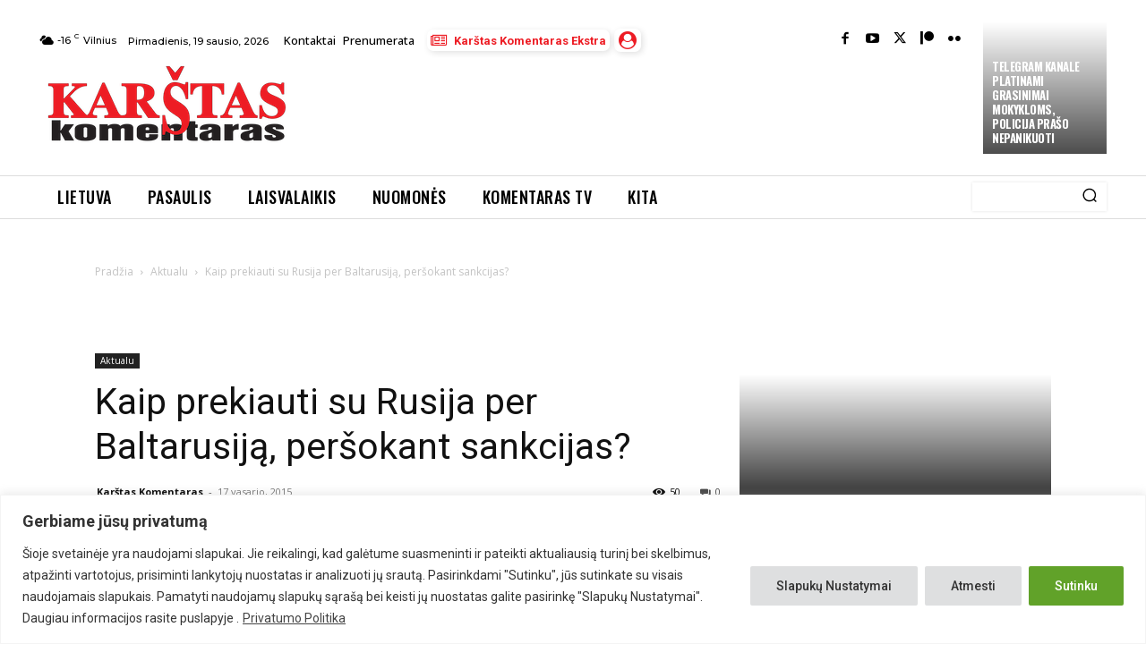

--- FILE ---
content_type: text/html; charset=utf-8
request_url: https://www.google.com/recaptcha/api2/anchor?ar=1&k=6Lfq-NMoAAAAAAIbTmMxd7_YRCsDFzYh-4BznHt_&co=aHR0cHM6Ly93d3cua29tZW50YXJhcy5sdDo0NDM.&hl=en&v=PoyoqOPhxBO7pBk68S4YbpHZ&size=invisible&anchor-ms=20000&execute-ms=30000&cb=25508r5cs0qi
body_size: 49072
content:
<!DOCTYPE HTML><html dir="ltr" lang="en"><head><meta http-equiv="Content-Type" content="text/html; charset=UTF-8">
<meta http-equiv="X-UA-Compatible" content="IE=edge">
<title>reCAPTCHA</title>
<style type="text/css">
/* cyrillic-ext */
@font-face {
  font-family: 'Roboto';
  font-style: normal;
  font-weight: 400;
  font-stretch: 100%;
  src: url(//fonts.gstatic.com/s/roboto/v48/KFO7CnqEu92Fr1ME7kSn66aGLdTylUAMa3GUBHMdazTgWw.woff2) format('woff2');
  unicode-range: U+0460-052F, U+1C80-1C8A, U+20B4, U+2DE0-2DFF, U+A640-A69F, U+FE2E-FE2F;
}
/* cyrillic */
@font-face {
  font-family: 'Roboto';
  font-style: normal;
  font-weight: 400;
  font-stretch: 100%;
  src: url(//fonts.gstatic.com/s/roboto/v48/KFO7CnqEu92Fr1ME7kSn66aGLdTylUAMa3iUBHMdazTgWw.woff2) format('woff2');
  unicode-range: U+0301, U+0400-045F, U+0490-0491, U+04B0-04B1, U+2116;
}
/* greek-ext */
@font-face {
  font-family: 'Roboto';
  font-style: normal;
  font-weight: 400;
  font-stretch: 100%;
  src: url(//fonts.gstatic.com/s/roboto/v48/KFO7CnqEu92Fr1ME7kSn66aGLdTylUAMa3CUBHMdazTgWw.woff2) format('woff2');
  unicode-range: U+1F00-1FFF;
}
/* greek */
@font-face {
  font-family: 'Roboto';
  font-style: normal;
  font-weight: 400;
  font-stretch: 100%;
  src: url(//fonts.gstatic.com/s/roboto/v48/KFO7CnqEu92Fr1ME7kSn66aGLdTylUAMa3-UBHMdazTgWw.woff2) format('woff2');
  unicode-range: U+0370-0377, U+037A-037F, U+0384-038A, U+038C, U+038E-03A1, U+03A3-03FF;
}
/* math */
@font-face {
  font-family: 'Roboto';
  font-style: normal;
  font-weight: 400;
  font-stretch: 100%;
  src: url(//fonts.gstatic.com/s/roboto/v48/KFO7CnqEu92Fr1ME7kSn66aGLdTylUAMawCUBHMdazTgWw.woff2) format('woff2');
  unicode-range: U+0302-0303, U+0305, U+0307-0308, U+0310, U+0312, U+0315, U+031A, U+0326-0327, U+032C, U+032F-0330, U+0332-0333, U+0338, U+033A, U+0346, U+034D, U+0391-03A1, U+03A3-03A9, U+03B1-03C9, U+03D1, U+03D5-03D6, U+03F0-03F1, U+03F4-03F5, U+2016-2017, U+2034-2038, U+203C, U+2040, U+2043, U+2047, U+2050, U+2057, U+205F, U+2070-2071, U+2074-208E, U+2090-209C, U+20D0-20DC, U+20E1, U+20E5-20EF, U+2100-2112, U+2114-2115, U+2117-2121, U+2123-214F, U+2190, U+2192, U+2194-21AE, U+21B0-21E5, U+21F1-21F2, U+21F4-2211, U+2213-2214, U+2216-22FF, U+2308-230B, U+2310, U+2319, U+231C-2321, U+2336-237A, U+237C, U+2395, U+239B-23B7, U+23D0, U+23DC-23E1, U+2474-2475, U+25AF, U+25B3, U+25B7, U+25BD, U+25C1, U+25CA, U+25CC, U+25FB, U+266D-266F, U+27C0-27FF, U+2900-2AFF, U+2B0E-2B11, U+2B30-2B4C, U+2BFE, U+3030, U+FF5B, U+FF5D, U+1D400-1D7FF, U+1EE00-1EEFF;
}
/* symbols */
@font-face {
  font-family: 'Roboto';
  font-style: normal;
  font-weight: 400;
  font-stretch: 100%;
  src: url(//fonts.gstatic.com/s/roboto/v48/KFO7CnqEu92Fr1ME7kSn66aGLdTylUAMaxKUBHMdazTgWw.woff2) format('woff2');
  unicode-range: U+0001-000C, U+000E-001F, U+007F-009F, U+20DD-20E0, U+20E2-20E4, U+2150-218F, U+2190, U+2192, U+2194-2199, U+21AF, U+21E6-21F0, U+21F3, U+2218-2219, U+2299, U+22C4-22C6, U+2300-243F, U+2440-244A, U+2460-24FF, U+25A0-27BF, U+2800-28FF, U+2921-2922, U+2981, U+29BF, U+29EB, U+2B00-2BFF, U+4DC0-4DFF, U+FFF9-FFFB, U+10140-1018E, U+10190-1019C, U+101A0, U+101D0-101FD, U+102E0-102FB, U+10E60-10E7E, U+1D2C0-1D2D3, U+1D2E0-1D37F, U+1F000-1F0FF, U+1F100-1F1AD, U+1F1E6-1F1FF, U+1F30D-1F30F, U+1F315, U+1F31C, U+1F31E, U+1F320-1F32C, U+1F336, U+1F378, U+1F37D, U+1F382, U+1F393-1F39F, U+1F3A7-1F3A8, U+1F3AC-1F3AF, U+1F3C2, U+1F3C4-1F3C6, U+1F3CA-1F3CE, U+1F3D4-1F3E0, U+1F3ED, U+1F3F1-1F3F3, U+1F3F5-1F3F7, U+1F408, U+1F415, U+1F41F, U+1F426, U+1F43F, U+1F441-1F442, U+1F444, U+1F446-1F449, U+1F44C-1F44E, U+1F453, U+1F46A, U+1F47D, U+1F4A3, U+1F4B0, U+1F4B3, U+1F4B9, U+1F4BB, U+1F4BF, U+1F4C8-1F4CB, U+1F4D6, U+1F4DA, U+1F4DF, U+1F4E3-1F4E6, U+1F4EA-1F4ED, U+1F4F7, U+1F4F9-1F4FB, U+1F4FD-1F4FE, U+1F503, U+1F507-1F50B, U+1F50D, U+1F512-1F513, U+1F53E-1F54A, U+1F54F-1F5FA, U+1F610, U+1F650-1F67F, U+1F687, U+1F68D, U+1F691, U+1F694, U+1F698, U+1F6AD, U+1F6B2, U+1F6B9-1F6BA, U+1F6BC, U+1F6C6-1F6CF, U+1F6D3-1F6D7, U+1F6E0-1F6EA, U+1F6F0-1F6F3, U+1F6F7-1F6FC, U+1F700-1F7FF, U+1F800-1F80B, U+1F810-1F847, U+1F850-1F859, U+1F860-1F887, U+1F890-1F8AD, U+1F8B0-1F8BB, U+1F8C0-1F8C1, U+1F900-1F90B, U+1F93B, U+1F946, U+1F984, U+1F996, U+1F9E9, U+1FA00-1FA6F, U+1FA70-1FA7C, U+1FA80-1FA89, U+1FA8F-1FAC6, U+1FACE-1FADC, U+1FADF-1FAE9, U+1FAF0-1FAF8, U+1FB00-1FBFF;
}
/* vietnamese */
@font-face {
  font-family: 'Roboto';
  font-style: normal;
  font-weight: 400;
  font-stretch: 100%;
  src: url(//fonts.gstatic.com/s/roboto/v48/KFO7CnqEu92Fr1ME7kSn66aGLdTylUAMa3OUBHMdazTgWw.woff2) format('woff2');
  unicode-range: U+0102-0103, U+0110-0111, U+0128-0129, U+0168-0169, U+01A0-01A1, U+01AF-01B0, U+0300-0301, U+0303-0304, U+0308-0309, U+0323, U+0329, U+1EA0-1EF9, U+20AB;
}
/* latin-ext */
@font-face {
  font-family: 'Roboto';
  font-style: normal;
  font-weight: 400;
  font-stretch: 100%;
  src: url(//fonts.gstatic.com/s/roboto/v48/KFO7CnqEu92Fr1ME7kSn66aGLdTylUAMa3KUBHMdazTgWw.woff2) format('woff2');
  unicode-range: U+0100-02BA, U+02BD-02C5, U+02C7-02CC, U+02CE-02D7, U+02DD-02FF, U+0304, U+0308, U+0329, U+1D00-1DBF, U+1E00-1E9F, U+1EF2-1EFF, U+2020, U+20A0-20AB, U+20AD-20C0, U+2113, U+2C60-2C7F, U+A720-A7FF;
}
/* latin */
@font-face {
  font-family: 'Roboto';
  font-style: normal;
  font-weight: 400;
  font-stretch: 100%;
  src: url(//fonts.gstatic.com/s/roboto/v48/KFO7CnqEu92Fr1ME7kSn66aGLdTylUAMa3yUBHMdazQ.woff2) format('woff2');
  unicode-range: U+0000-00FF, U+0131, U+0152-0153, U+02BB-02BC, U+02C6, U+02DA, U+02DC, U+0304, U+0308, U+0329, U+2000-206F, U+20AC, U+2122, U+2191, U+2193, U+2212, U+2215, U+FEFF, U+FFFD;
}
/* cyrillic-ext */
@font-face {
  font-family: 'Roboto';
  font-style: normal;
  font-weight: 500;
  font-stretch: 100%;
  src: url(//fonts.gstatic.com/s/roboto/v48/KFO7CnqEu92Fr1ME7kSn66aGLdTylUAMa3GUBHMdazTgWw.woff2) format('woff2');
  unicode-range: U+0460-052F, U+1C80-1C8A, U+20B4, U+2DE0-2DFF, U+A640-A69F, U+FE2E-FE2F;
}
/* cyrillic */
@font-face {
  font-family: 'Roboto';
  font-style: normal;
  font-weight: 500;
  font-stretch: 100%;
  src: url(//fonts.gstatic.com/s/roboto/v48/KFO7CnqEu92Fr1ME7kSn66aGLdTylUAMa3iUBHMdazTgWw.woff2) format('woff2');
  unicode-range: U+0301, U+0400-045F, U+0490-0491, U+04B0-04B1, U+2116;
}
/* greek-ext */
@font-face {
  font-family: 'Roboto';
  font-style: normal;
  font-weight: 500;
  font-stretch: 100%;
  src: url(//fonts.gstatic.com/s/roboto/v48/KFO7CnqEu92Fr1ME7kSn66aGLdTylUAMa3CUBHMdazTgWw.woff2) format('woff2');
  unicode-range: U+1F00-1FFF;
}
/* greek */
@font-face {
  font-family: 'Roboto';
  font-style: normal;
  font-weight: 500;
  font-stretch: 100%;
  src: url(//fonts.gstatic.com/s/roboto/v48/KFO7CnqEu92Fr1ME7kSn66aGLdTylUAMa3-UBHMdazTgWw.woff2) format('woff2');
  unicode-range: U+0370-0377, U+037A-037F, U+0384-038A, U+038C, U+038E-03A1, U+03A3-03FF;
}
/* math */
@font-face {
  font-family: 'Roboto';
  font-style: normal;
  font-weight: 500;
  font-stretch: 100%;
  src: url(//fonts.gstatic.com/s/roboto/v48/KFO7CnqEu92Fr1ME7kSn66aGLdTylUAMawCUBHMdazTgWw.woff2) format('woff2');
  unicode-range: U+0302-0303, U+0305, U+0307-0308, U+0310, U+0312, U+0315, U+031A, U+0326-0327, U+032C, U+032F-0330, U+0332-0333, U+0338, U+033A, U+0346, U+034D, U+0391-03A1, U+03A3-03A9, U+03B1-03C9, U+03D1, U+03D5-03D6, U+03F0-03F1, U+03F4-03F5, U+2016-2017, U+2034-2038, U+203C, U+2040, U+2043, U+2047, U+2050, U+2057, U+205F, U+2070-2071, U+2074-208E, U+2090-209C, U+20D0-20DC, U+20E1, U+20E5-20EF, U+2100-2112, U+2114-2115, U+2117-2121, U+2123-214F, U+2190, U+2192, U+2194-21AE, U+21B0-21E5, U+21F1-21F2, U+21F4-2211, U+2213-2214, U+2216-22FF, U+2308-230B, U+2310, U+2319, U+231C-2321, U+2336-237A, U+237C, U+2395, U+239B-23B7, U+23D0, U+23DC-23E1, U+2474-2475, U+25AF, U+25B3, U+25B7, U+25BD, U+25C1, U+25CA, U+25CC, U+25FB, U+266D-266F, U+27C0-27FF, U+2900-2AFF, U+2B0E-2B11, U+2B30-2B4C, U+2BFE, U+3030, U+FF5B, U+FF5D, U+1D400-1D7FF, U+1EE00-1EEFF;
}
/* symbols */
@font-face {
  font-family: 'Roboto';
  font-style: normal;
  font-weight: 500;
  font-stretch: 100%;
  src: url(//fonts.gstatic.com/s/roboto/v48/KFO7CnqEu92Fr1ME7kSn66aGLdTylUAMaxKUBHMdazTgWw.woff2) format('woff2');
  unicode-range: U+0001-000C, U+000E-001F, U+007F-009F, U+20DD-20E0, U+20E2-20E4, U+2150-218F, U+2190, U+2192, U+2194-2199, U+21AF, U+21E6-21F0, U+21F3, U+2218-2219, U+2299, U+22C4-22C6, U+2300-243F, U+2440-244A, U+2460-24FF, U+25A0-27BF, U+2800-28FF, U+2921-2922, U+2981, U+29BF, U+29EB, U+2B00-2BFF, U+4DC0-4DFF, U+FFF9-FFFB, U+10140-1018E, U+10190-1019C, U+101A0, U+101D0-101FD, U+102E0-102FB, U+10E60-10E7E, U+1D2C0-1D2D3, U+1D2E0-1D37F, U+1F000-1F0FF, U+1F100-1F1AD, U+1F1E6-1F1FF, U+1F30D-1F30F, U+1F315, U+1F31C, U+1F31E, U+1F320-1F32C, U+1F336, U+1F378, U+1F37D, U+1F382, U+1F393-1F39F, U+1F3A7-1F3A8, U+1F3AC-1F3AF, U+1F3C2, U+1F3C4-1F3C6, U+1F3CA-1F3CE, U+1F3D4-1F3E0, U+1F3ED, U+1F3F1-1F3F3, U+1F3F5-1F3F7, U+1F408, U+1F415, U+1F41F, U+1F426, U+1F43F, U+1F441-1F442, U+1F444, U+1F446-1F449, U+1F44C-1F44E, U+1F453, U+1F46A, U+1F47D, U+1F4A3, U+1F4B0, U+1F4B3, U+1F4B9, U+1F4BB, U+1F4BF, U+1F4C8-1F4CB, U+1F4D6, U+1F4DA, U+1F4DF, U+1F4E3-1F4E6, U+1F4EA-1F4ED, U+1F4F7, U+1F4F9-1F4FB, U+1F4FD-1F4FE, U+1F503, U+1F507-1F50B, U+1F50D, U+1F512-1F513, U+1F53E-1F54A, U+1F54F-1F5FA, U+1F610, U+1F650-1F67F, U+1F687, U+1F68D, U+1F691, U+1F694, U+1F698, U+1F6AD, U+1F6B2, U+1F6B9-1F6BA, U+1F6BC, U+1F6C6-1F6CF, U+1F6D3-1F6D7, U+1F6E0-1F6EA, U+1F6F0-1F6F3, U+1F6F7-1F6FC, U+1F700-1F7FF, U+1F800-1F80B, U+1F810-1F847, U+1F850-1F859, U+1F860-1F887, U+1F890-1F8AD, U+1F8B0-1F8BB, U+1F8C0-1F8C1, U+1F900-1F90B, U+1F93B, U+1F946, U+1F984, U+1F996, U+1F9E9, U+1FA00-1FA6F, U+1FA70-1FA7C, U+1FA80-1FA89, U+1FA8F-1FAC6, U+1FACE-1FADC, U+1FADF-1FAE9, U+1FAF0-1FAF8, U+1FB00-1FBFF;
}
/* vietnamese */
@font-face {
  font-family: 'Roboto';
  font-style: normal;
  font-weight: 500;
  font-stretch: 100%;
  src: url(//fonts.gstatic.com/s/roboto/v48/KFO7CnqEu92Fr1ME7kSn66aGLdTylUAMa3OUBHMdazTgWw.woff2) format('woff2');
  unicode-range: U+0102-0103, U+0110-0111, U+0128-0129, U+0168-0169, U+01A0-01A1, U+01AF-01B0, U+0300-0301, U+0303-0304, U+0308-0309, U+0323, U+0329, U+1EA0-1EF9, U+20AB;
}
/* latin-ext */
@font-face {
  font-family: 'Roboto';
  font-style: normal;
  font-weight: 500;
  font-stretch: 100%;
  src: url(//fonts.gstatic.com/s/roboto/v48/KFO7CnqEu92Fr1ME7kSn66aGLdTylUAMa3KUBHMdazTgWw.woff2) format('woff2');
  unicode-range: U+0100-02BA, U+02BD-02C5, U+02C7-02CC, U+02CE-02D7, U+02DD-02FF, U+0304, U+0308, U+0329, U+1D00-1DBF, U+1E00-1E9F, U+1EF2-1EFF, U+2020, U+20A0-20AB, U+20AD-20C0, U+2113, U+2C60-2C7F, U+A720-A7FF;
}
/* latin */
@font-face {
  font-family: 'Roboto';
  font-style: normal;
  font-weight: 500;
  font-stretch: 100%;
  src: url(//fonts.gstatic.com/s/roboto/v48/KFO7CnqEu92Fr1ME7kSn66aGLdTylUAMa3yUBHMdazQ.woff2) format('woff2');
  unicode-range: U+0000-00FF, U+0131, U+0152-0153, U+02BB-02BC, U+02C6, U+02DA, U+02DC, U+0304, U+0308, U+0329, U+2000-206F, U+20AC, U+2122, U+2191, U+2193, U+2212, U+2215, U+FEFF, U+FFFD;
}
/* cyrillic-ext */
@font-face {
  font-family: 'Roboto';
  font-style: normal;
  font-weight: 900;
  font-stretch: 100%;
  src: url(//fonts.gstatic.com/s/roboto/v48/KFO7CnqEu92Fr1ME7kSn66aGLdTylUAMa3GUBHMdazTgWw.woff2) format('woff2');
  unicode-range: U+0460-052F, U+1C80-1C8A, U+20B4, U+2DE0-2DFF, U+A640-A69F, U+FE2E-FE2F;
}
/* cyrillic */
@font-face {
  font-family: 'Roboto';
  font-style: normal;
  font-weight: 900;
  font-stretch: 100%;
  src: url(//fonts.gstatic.com/s/roboto/v48/KFO7CnqEu92Fr1ME7kSn66aGLdTylUAMa3iUBHMdazTgWw.woff2) format('woff2');
  unicode-range: U+0301, U+0400-045F, U+0490-0491, U+04B0-04B1, U+2116;
}
/* greek-ext */
@font-face {
  font-family: 'Roboto';
  font-style: normal;
  font-weight: 900;
  font-stretch: 100%;
  src: url(//fonts.gstatic.com/s/roboto/v48/KFO7CnqEu92Fr1ME7kSn66aGLdTylUAMa3CUBHMdazTgWw.woff2) format('woff2');
  unicode-range: U+1F00-1FFF;
}
/* greek */
@font-face {
  font-family: 'Roboto';
  font-style: normal;
  font-weight: 900;
  font-stretch: 100%;
  src: url(//fonts.gstatic.com/s/roboto/v48/KFO7CnqEu92Fr1ME7kSn66aGLdTylUAMa3-UBHMdazTgWw.woff2) format('woff2');
  unicode-range: U+0370-0377, U+037A-037F, U+0384-038A, U+038C, U+038E-03A1, U+03A3-03FF;
}
/* math */
@font-face {
  font-family: 'Roboto';
  font-style: normal;
  font-weight: 900;
  font-stretch: 100%;
  src: url(//fonts.gstatic.com/s/roboto/v48/KFO7CnqEu92Fr1ME7kSn66aGLdTylUAMawCUBHMdazTgWw.woff2) format('woff2');
  unicode-range: U+0302-0303, U+0305, U+0307-0308, U+0310, U+0312, U+0315, U+031A, U+0326-0327, U+032C, U+032F-0330, U+0332-0333, U+0338, U+033A, U+0346, U+034D, U+0391-03A1, U+03A3-03A9, U+03B1-03C9, U+03D1, U+03D5-03D6, U+03F0-03F1, U+03F4-03F5, U+2016-2017, U+2034-2038, U+203C, U+2040, U+2043, U+2047, U+2050, U+2057, U+205F, U+2070-2071, U+2074-208E, U+2090-209C, U+20D0-20DC, U+20E1, U+20E5-20EF, U+2100-2112, U+2114-2115, U+2117-2121, U+2123-214F, U+2190, U+2192, U+2194-21AE, U+21B0-21E5, U+21F1-21F2, U+21F4-2211, U+2213-2214, U+2216-22FF, U+2308-230B, U+2310, U+2319, U+231C-2321, U+2336-237A, U+237C, U+2395, U+239B-23B7, U+23D0, U+23DC-23E1, U+2474-2475, U+25AF, U+25B3, U+25B7, U+25BD, U+25C1, U+25CA, U+25CC, U+25FB, U+266D-266F, U+27C0-27FF, U+2900-2AFF, U+2B0E-2B11, U+2B30-2B4C, U+2BFE, U+3030, U+FF5B, U+FF5D, U+1D400-1D7FF, U+1EE00-1EEFF;
}
/* symbols */
@font-face {
  font-family: 'Roboto';
  font-style: normal;
  font-weight: 900;
  font-stretch: 100%;
  src: url(//fonts.gstatic.com/s/roboto/v48/KFO7CnqEu92Fr1ME7kSn66aGLdTylUAMaxKUBHMdazTgWw.woff2) format('woff2');
  unicode-range: U+0001-000C, U+000E-001F, U+007F-009F, U+20DD-20E0, U+20E2-20E4, U+2150-218F, U+2190, U+2192, U+2194-2199, U+21AF, U+21E6-21F0, U+21F3, U+2218-2219, U+2299, U+22C4-22C6, U+2300-243F, U+2440-244A, U+2460-24FF, U+25A0-27BF, U+2800-28FF, U+2921-2922, U+2981, U+29BF, U+29EB, U+2B00-2BFF, U+4DC0-4DFF, U+FFF9-FFFB, U+10140-1018E, U+10190-1019C, U+101A0, U+101D0-101FD, U+102E0-102FB, U+10E60-10E7E, U+1D2C0-1D2D3, U+1D2E0-1D37F, U+1F000-1F0FF, U+1F100-1F1AD, U+1F1E6-1F1FF, U+1F30D-1F30F, U+1F315, U+1F31C, U+1F31E, U+1F320-1F32C, U+1F336, U+1F378, U+1F37D, U+1F382, U+1F393-1F39F, U+1F3A7-1F3A8, U+1F3AC-1F3AF, U+1F3C2, U+1F3C4-1F3C6, U+1F3CA-1F3CE, U+1F3D4-1F3E0, U+1F3ED, U+1F3F1-1F3F3, U+1F3F5-1F3F7, U+1F408, U+1F415, U+1F41F, U+1F426, U+1F43F, U+1F441-1F442, U+1F444, U+1F446-1F449, U+1F44C-1F44E, U+1F453, U+1F46A, U+1F47D, U+1F4A3, U+1F4B0, U+1F4B3, U+1F4B9, U+1F4BB, U+1F4BF, U+1F4C8-1F4CB, U+1F4D6, U+1F4DA, U+1F4DF, U+1F4E3-1F4E6, U+1F4EA-1F4ED, U+1F4F7, U+1F4F9-1F4FB, U+1F4FD-1F4FE, U+1F503, U+1F507-1F50B, U+1F50D, U+1F512-1F513, U+1F53E-1F54A, U+1F54F-1F5FA, U+1F610, U+1F650-1F67F, U+1F687, U+1F68D, U+1F691, U+1F694, U+1F698, U+1F6AD, U+1F6B2, U+1F6B9-1F6BA, U+1F6BC, U+1F6C6-1F6CF, U+1F6D3-1F6D7, U+1F6E0-1F6EA, U+1F6F0-1F6F3, U+1F6F7-1F6FC, U+1F700-1F7FF, U+1F800-1F80B, U+1F810-1F847, U+1F850-1F859, U+1F860-1F887, U+1F890-1F8AD, U+1F8B0-1F8BB, U+1F8C0-1F8C1, U+1F900-1F90B, U+1F93B, U+1F946, U+1F984, U+1F996, U+1F9E9, U+1FA00-1FA6F, U+1FA70-1FA7C, U+1FA80-1FA89, U+1FA8F-1FAC6, U+1FACE-1FADC, U+1FADF-1FAE9, U+1FAF0-1FAF8, U+1FB00-1FBFF;
}
/* vietnamese */
@font-face {
  font-family: 'Roboto';
  font-style: normal;
  font-weight: 900;
  font-stretch: 100%;
  src: url(//fonts.gstatic.com/s/roboto/v48/KFO7CnqEu92Fr1ME7kSn66aGLdTylUAMa3OUBHMdazTgWw.woff2) format('woff2');
  unicode-range: U+0102-0103, U+0110-0111, U+0128-0129, U+0168-0169, U+01A0-01A1, U+01AF-01B0, U+0300-0301, U+0303-0304, U+0308-0309, U+0323, U+0329, U+1EA0-1EF9, U+20AB;
}
/* latin-ext */
@font-face {
  font-family: 'Roboto';
  font-style: normal;
  font-weight: 900;
  font-stretch: 100%;
  src: url(//fonts.gstatic.com/s/roboto/v48/KFO7CnqEu92Fr1ME7kSn66aGLdTylUAMa3KUBHMdazTgWw.woff2) format('woff2');
  unicode-range: U+0100-02BA, U+02BD-02C5, U+02C7-02CC, U+02CE-02D7, U+02DD-02FF, U+0304, U+0308, U+0329, U+1D00-1DBF, U+1E00-1E9F, U+1EF2-1EFF, U+2020, U+20A0-20AB, U+20AD-20C0, U+2113, U+2C60-2C7F, U+A720-A7FF;
}
/* latin */
@font-face {
  font-family: 'Roboto';
  font-style: normal;
  font-weight: 900;
  font-stretch: 100%;
  src: url(//fonts.gstatic.com/s/roboto/v48/KFO7CnqEu92Fr1ME7kSn66aGLdTylUAMa3yUBHMdazQ.woff2) format('woff2');
  unicode-range: U+0000-00FF, U+0131, U+0152-0153, U+02BB-02BC, U+02C6, U+02DA, U+02DC, U+0304, U+0308, U+0329, U+2000-206F, U+20AC, U+2122, U+2191, U+2193, U+2212, U+2215, U+FEFF, U+FFFD;
}

</style>
<link rel="stylesheet" type="text/css" href="https://www.gstatic.com/recaptcha/releases/PoyoqOPhxBO7pBk68S4YbpHZ/styles__ltr.css">
<script nonce="XAF_fMUhlUsRrR7GJvge1A" type="text/javascript">window['__recaptcha_api'] = 'https://www.google.com/recaptcha/api2/';</script>
<script type="text/javascript" src="https://www.gstatic.com/recaptcha/releases/PoyoqOPhxBO7pBk68S4YbpHZ/recaptcha__en.js" nonce="XAF_fMUhlUsRrR7GJvge1A">
      
    </script></head>
<body><div id="rc-anchor-alert" class="rc-anchor-alert"></div>
<input type="hidden" id="recaptcha-token" value="[base64]">
<script type="text/javascript" nonce="XAF_fMUhlUsRrR7GJvge1A">
      recaptcha.anchor.Main.init("[\x22ainput\x22,[\x22bgdata\x22,\x22\x22,\[base64]/[base64]/[base64]/[base64]/[base64]/[base64]/[base64]/[base64]/[base64]/[base64]\\u003d\x22,\[base64]\\u003d\x22,\x22woDCgcKCQmtpw6LCik9uwrsDO8OzTRk0aBYqYMK+w5vDlcOEwq7CisOqw4JbwoRSegvDpMKTTXHCjz5+wr97fcKPwrbCj8KLw7jDpMOsw4AgwoUfw7nDjcKhN8KswqDDn0xqRlTCnsOOw65Iw4k2wq4kwq/CuBooXhR7AFxDSMOsEcOIbMKdwpvCv8KpU8OCw5hzwrFnw70+JhvCuigOTwvCrBLCrcKDw4PCiG1Hb8Opw7nCm8KvVcO3w6XCh094w7DCuX4Zw4xEP8K5BU7Cl2VGZ8OCPsKZP8Kaw60/wr8hbsOsw53CssOORmHDlsKNw5bCp8KCw6dXwo0NSV03wo/DuGg4NsKlVcKxTMOtw6k6XSbCmXBQAWllwpzClcK+w5Z7UMKfIRdYLDwQf8OVWggsNsOGbMOoGkU2X8K7w7/CiMOqwojCpsKxdRjDosKfwoTClzw3w6pXwrfDigXDhEDDocO2w4XChVgfU2BrwotaAgLDvnnCv0N+KXdBDsK6QsKfwpfCslk4Lx/CucK6w5jDigrDkMKHw4zChhpaw4Z7asOWBAtAcsOIfcOWw7/[base64]/DjMO/w57Di8Kfw47Ci8OnK8KYRQTCjlDDhcOVwrLCp8O1w6/CsMKXA8Oyw4M3XlpVNVDDmcOTKcOAwrlYw6YKw5XDjMKOw6cewqTDmcKVa8Ouw4Bhw6UXC8OwWzTCu3/CvVVXw6TChsKDDCvCtkEJPlLCi8KKYsOvwq1Ew6PDqMOZOiRqGcOZNnhsVsOsclbDoixXw4HCs2dPwqTCihvCghQFwrQjwpHDpcO2wq/ClBMuf8OeQcKbYTNFUgHDkA7ChMKnwrHDpD1Qw6jDk8K8C8KRKcOGe8KnwqnCj2jDvMOaw49nw7t3wpnClx/CvjM9L8Oww7fChsKywpUbaMONwrjCucOWNwvDoT/[base64]/CqMO0w6PDsT/DukEbwqhxwo7Dm8KrJMKqdMOsX8Ofwp1Pw7dFwq0cwrg3w5nDj1/DvMKPwpLDhMKbwofDgcOuw5tnJSvDpiBtw5IMH8Ogwp5Ie8OCRhx4wrcPwqxxwr3DoUfDnhTCnmjDjF0sayhLGcKfUTXCm8ODwopyNMOlHcO8w7DCo3jClMKGYcOHw6slwq4UJSUrw6Nlw7I7FMO2Z8OJElFbwoPDlMOYwqLCv8OlK8OSw5jDvsOqdsKHBGjDvTTDvj/Cn0HDmMOYwozDkMO9w7LClQduHRgFYsKww4HDtz1iwr14UxfDlhDDkcOHwoDCvTbDvlzCmcKmw5jDtsOcwpXDlgUPecOeZMKOTB7Dpg3DvkrDpMOGWwzCkgBUwoFiw5/CpcK6UF1Ewr9gw6rCg2bDi1TDpwnDh8OlRCDCom8wI0opw61Gw6rCg8O1ICF4w518R3A+aHUqHX/DgsKXwr/Du3bDhEtsHTRCw6/Di03DqUbCpMKaGkXDkMKDZgfCjsKSKhUnEi9qKnd9NmbDoTATwpN9wrBPMsOAWMKDwqzDnhEIGcObRn/Ci8O8w5DCvcObwp/CgsO8w4vDiF3DuMO8N8OAwq4Rw7nDnGvDll3CuFYIwoAWScOVNynDoMKJw5kWRMK5Ph/CuAtEwqTCtsOiUMOywrJIKcK9wqJOf8OdwrMFBcKBDsOCYSVewrrDrSTCq8OoDMKjwpPCiMO9wpovw6HDr2bCjMO+w4fDhWvDmsKFwrxMw7fDhghAwrx/BFjDusKZwqXCqhEuJsO8YsKOcRNUZVLDqsKUw6PCgcKpwr1Vwo3Dq8OlcTs6wozDrGbCiMObwpl7IcKgwrrCrcKOBQXDgcK8Z0rDnBMHwq/DjjMkw6pqwqwAw7kOw6jDrcOmN8K9w41SRi0QdcOYw7lmwo47UD1uPgLDoEPCgFdYw7vDhwRvHVUvw7Jqw7LDi8OIAMK8w7HCn8KfK8O1E8Okwrk/w5zCqWVhwq1zwp5CFsOmw67CkMOJcnPCm8Oiwr9GBMOBwrDCoMKPKcO2wo5dRxnDoWEWw7vCoTTDscO8EMO5HzVRw5rCrDoTwqNFSMKGDWHDgsKPw4YOwq/CgMKLUsOQw5EUGMKOD8OJw5Upw4BCw5fCp8OJwrcBw4HCjcK/woPDqMKsMcO1w6IlX3FnbMKfZFLCjFvClQvDp8KwX1AHwphRw54lw4jCoRdqw5DCvMKLwoktNMOywpnDkjQTw4JmdEvCpnYhw7dsLjF/dRLDuwBrN2BLw6F0w4diw5fCtsOXw7vDkmfDhhpVw6HCgXVgbjDCocOJaRITw59qYifCmMOBwqTDiUnDr8ORwoJSw7TDjsOmOsK0w4sBw6XDjMOgacKeJMKHw4/CkxzClcOKfsO3woxRw7QFYcOLw4cawr0ow67CgTjDtGLDtRVjZMKnesK7LsOQw5QnWGcidsKvUwbCnAxAOMKNwpVgPhwXw7bDgCnDu8KZb8OywoLCr1vDs8OMw7/Cvn0Nwp3CrjnDr8K9w5JpV8OXHsKJw6/Cv0BqEMKjw4lmEsOXw6F1woFFL2UrwpDDiMOwwpkPf8Ouw5vCrxJPbsOWw4sBdsKBwrdfLsOHwrXCtmjCkcOURMO3E3/DumM1w6rDshzDgngJwqJ7VBExfypwwoVQTjwrw7bDoQ5DD8KGQMK6KzheMVjDgcOlwr1rwrHDvnwQwo3CgwReMsKdacK+SlrDq3XCpMKKQsKOwr/Cu8KFB8O9W8OsPh8Sw7MswrvChztJSsO+wq4Cw5zCncKJMRjDv8OWw7NRIHTChA18woTDvGvDsMOUJcORd8OsbsOtXj/Dk2MyD8KOMcOvw6nDmHApb8OLwpRDMDrCk8Ojwo3DtcOuHml9wqTDtgzDvgFlwpUiwo5ew6rClw8xwp0ZwopOwqfCmcKwwpMeHSplY0AsXSfCiUjCq8KHwoxtw5IWAMOKwrY8GwRwwoI0w5rDpMO1wrg3ACHDqcK4NcKYdMO9w5/Dm8OsC2TCtisRa8OGZsKcwp3DuUkicA4cMcO9dsKiA8KJwqVpw7fCkMKMNA/CncKIwrZ5wpEVw7zCu20Ow6k9Xx12w7rCokcPB0AEw7PDsw0OIWfDlsOlDTbDosOrwrY6w75nVcOldBF9QMOxQAV1w5Elwp8Gw6PClsOywqIRai56wogjBsOuw4XCtFtMbB12w5IdLk7ClsKHw5h0w64Yw5LDpMK0w4hswp9lwqzCsMKGw4bCtU/CosKqdjc1H3J0woR0w6d1DMOrw5XCkQcKCE/DqMKhwpcYwqsYbcK1wrtQfHPClj5UwoA2wq3CnS/Dgyo3w4LCvmTCuTrDt8Oww5UIDys6w5JYMcKgX8KHw4DCi0TCpDLCnS3Do8OPw5fDhcOIScOjFMOBw5Juwog7NnhWbcO9H8OFwrYqeVBBM1c6V8K0FXlmeVHDhcK1wq8LwrwnVjfDjMOGcMOZMcKrw47DpcKQVgRNw6rDsSd0wpJnJ8OXUcKywq/CuWHDocOwf8O5w7JuflzDn8KCw4c8w4cKw4DDgcOeVcOrMw5rb8O+w5rCgMOMw7UXSsOZwrjCsMKLSwNce8KRwrw5wpQCNMK5w5QlwpItW8KUwp4wwq9MUMO2woMzwoDDqSLDlAXDpcOtw4dAworCjwjDkkpcZMKYw5I/wq/CgMK2w7DCg1rDkcKlwr1+ADXCvMOHwr7Cr0LDjMO2wo/DuxvCg8K/V8KhW2wlREXDiRLDrMKQccK3Z8KVSms2VnlEwpkHw7fDusOXAsOLM8Odw71FeH9Fw5BWcifDqggEYXjCkmbCusKNwrTCtsOww4t+d23Dk8KzwrLDpWMiw7owV8Kew5HDrjXCsCdAAcOUw5kbHFF3N8OMKcOGGSzDl1DDmRQEwo/[base64]/CuWXDm8KSanDCosOUw5/CkQc0woTDn8OAV8K4wqLCpRNCJFbCtsKbw6rCrsOoPylIRDAcRcKSwp7CqcKIw73CsVTDkW/DrsOGw5zCv3g5RMK+T8OgYF1zbcO+w6IewpQNdFvDlMOsajpwBMK5wpLCnzUlw5lMEjsbd1PDtkzCjcKgw67Di8KuAU3DpsKkw4nDvMKYGQVmNWvCm8OPaVnCpCM7wqZaw4p5KnDDtMOuw4hUFU9RB8K7w7h4DcK8w6pLLyxVCDPDvX8CR8ONwol/[base64]/[base64]/w5M6LsKBw4LCtzLDqcKIMcKlw5Byw5XChMOqwrjDnwFAw5AOw7rDksOIF8O5w7TCgsKabsOcaxcgw59Uwotgwr/DkAnCvMO8NChIw6nDnsKXbiEJw73CicOlw4EBwqDDgsOHw6HDnnZ/bEXClBRRwqTDhcOyBDPCtcOIFMOiN8OQwo/DrjtCwp3CmWoIHVbDjcOsbFFTbDFewolAw7hJC8KRK8KyXg09NivDncKjfjINwoEIw6V2GsO5UF8qwojDrDgTw7vCkFRhwprCicKjaj1cck8+GAY9wqzDjcOmwrRkwo7DiG7Dp8KaO8KVBljDlMKcWMKawoPDgj/Cl8ORCcKURHnCqxjDgsOuDAPCmD/CucK5b8K9bXcIf2BlDVvCosKLw50BwoFcBFJuw6nCusOJw5PDocOtwoDCv3QIesO8ZDvCg1VDw6/DgsOZasOBwpHDnyLDt8KcwpJmF8KRwqnDj8OHPnsjasKPw4TCnXkbZUhBw7rDt8K7w6s4fh/CscKcwqPDgMKJwqzCmB85w6l6w5bDvBfDrsOEW2pHCisHw41oVMKdw7EpUlzDscKYwqzDsEwdNMOxesK7w6Z5w4NxL8OMSmrDvHMIJMO1wol7w5cxH3tIwqFPZHHCr2/DksOHw5QQMMKZShrDlsO8w6HDoB3DrMOSwoXCgsOPesKiOGfCgcO8w77CqEBafkvDmzPDjT3DgcOlbwRnAsKnMMKGa2gIP2wPw5p1PBbCs2p2JEBDJsOgRiXCk8OZwpzDgCgBAcOSVHvCoBvDncKUMGldw4M1N3nDqkcww7bDsTPDg8KXezrCqcOAwpkdHsO2NsO/Ym/Chj4Owp/DoSjCoMKxwq3DkcKlP0x+wp5Uw6s6K8KdFsOvwojCrDhIw7PDsDdQw5/DmWfDuFonwrAEQ8OJbcKSwocwCkzDpW0qasK3WjXChcKdw5Ngw45hw7Rkwq7DlcKPw6vCsXTDh3t/EsKDEHxoOETDvWgIwqbCgQnDtsKSEBopw7MCJUFGw7LCjMOmBU3CkEVwbsOhNcOFKcKvacOnwqd2wqLCixo9IXXDsCvDt3XCuG9UccKMw49AS8OzGEEWwr/CtsK5NXERa8O/CMKywpDCjgPChgVrGkNnwrvCsVLDp2bDm1IqICVxwrbCvUvDl8KHw4gJw6pVZ1VMw4wXFXhSMMOIw5Ihw40yw6xbwp/DrcKbw43CtgvDsDzDjMKxalwuU33Cm8OywpjCtUDDjhtTYzDDp8OSQ8OUw4I/WMKcw5fDvcKnCMKXY8OEw7QCw4BZw59kwpPCukXCpH84acK/w71Ww7wNKn5Jwqh+wrDDhMKCw6fDnWdCXMKGw6/Cm0RhwrPDt8OXe8OQfHvCiAvDtH7DtcKpehvCp8OrasOXwp9eDAtvYQPCvcKYXBbDohgIHAZ2HX7Cl1HDvMK0RMOVHMKoRVHDsBzCiCDDinN7wr8hacOXQcOJwpzCplNQZ0/[base64]/DqEE7X8OjwqXCsAA7G07DgW0kG8OoUsO3Fj7CmcK9YcOvw4s7w4DDkDbDqwNYJVh6KnnDi8KqHVbDvcK7A8KWd1RkKsK7w45FQcKYw4NDw7/Ckj/Dn8KGT0XCth/[base64]/CjcO9w5kewqtrGQpaTMKQNsOow6zCocO/[base64]/cD4Bwr0DwqR2aBHDrTtBW8OFwpUhw67DuMKiJMOTfsOLw67CicOBGEhEw6jDq8KEwpJxw4bCg3DCj8O6w7V4wo1gw7vCssOSw5UaHRjCgAQ+wrhfw5rDs8OCwpsyHnAOwqxNw7DDnyTCn8OOw5o+woJawpZba8O9wpPClG1ww4EbFWFXw6zDtE/[base64]/wqkpw6YmwpfCv2IlwqpNw6suFCs7wq3CtEpiRsOZw5ZLw5g7w5BIZcO3wpLDn8O/[base64]/CoDzCi3XCpMKqYQoZXmoMwqHClULDv1nCpyHCjMKLw4BewqIBw4BaA2QNeTTCpQcww6kgwpsPw6fCgXbDhQzDrMOvTw50w6DCpMOqw4zCqD7Cn8KWfMOzw5tLwp0DQzZwW8K9w63Dn8Kuwr3ChMKzIcOeYA/CpCVYwqLCh8OnNMKtwrRzwolDYcOCw5N/FFrDp8Ohwo1fZsKxKhTCisO5bCQoVXggQWXCmUJ8MWPDhsKeF1UrY8OFXMKVw7/ComfDr8OOw7Efw6XClQ7Cu8KSJHbCq8OiXsKLXiDDmTvDgGVEwoF0w7Zfwo7CrUrDucKKe0LCm8OHH3XDoQXDj2k/w5XDniMQwpkJw4XDg1gOwr4CbsKnJsKtwoTClhVcw6TCusOpVcOUwrxPw5UWwobCoiUBG3HCoWnCvMKPw7zCjBjDiCUtZSwFEcKgwoVywoXCocKRwprDpkvCi00OwphCf8OhwovDu8KFwprCnj43wph6CsKjwrHClMOBRiMdw5oNd8OqdMKew6EWSD/[base64]/ChWnDjcOcbwZhXcKXwobCnMO8wrDDmcKnATI6XF3Dki3CssOgWy4DIMK2ecOXwoHDocO2bcODwrQJZcKDw71WG8OTw4nDmgd/[base64]/DpTvCkMO3N8K7w6Y+LcOXwoN4RUfDlsOGwobChEDCmcKYKcKRw5HDr13CusKywrs3wpbDkCAnHgsPVsOHwqoCw5DCs8K/[base64]/Cr3nDtEnDqVAyAMKnW3QuIMOrw73CtsKFaEfCoQnDkyvCrcKew5hZwpMwU8OQw7DCtsO/w489wqZLW8OPbGwiwqkwcB7CnsO0FsOYwoTCsj84QQ3DklfCtMKfw7/[base64]/w7zClyjDj2EeL8K3wq1IFsKnAsO7MMKGwrciw7bCmzjChMOrOWQ9LSvDoxTDryM3wqxETMK2AkN6cMKvwrjCinkCwq9rwr3ClSxOw6LCrlg+VCbCtsOGwqkBW8OZw6DChMO2wrdVM2TDpnsjBksDIcOWK21UcwvCs8KFbhF4RnxCw4LDp8Ofw57CpsOpUHsYBsKsw4g/wrwTw4TDvcKaFS7DoRFIVcOvZB7CtMObK0PDpsKOO8Oow5APwr7DmBjCgUjCuwfDkXTCv3TDlMKKHCcRw7VYw6YrDMK4T8ORITNNZ07ChRrCkjLDkm3Cv2PDtsKzwrdpwpXCmMKuDAvDrhvClcK+H3fCt0DDi8Ouw69CGMOCQ3F9woDCvW/Ci0rDuMKYWMO5w7TDuD8dWEXCswXDvlLDkwc1fDXCu8OowrgRw5HDqcK6fArCp2FeMGLDscKRwp3DiF/DvcOYPVfDjMOCGlNBw5ESw5fDvMKQXxzCk8OycTMLQsOgEQPDm1/DhsKuFVvCmhgYKsKTwozCqMK7TMOMw63CqCBqwrlIwplWDAPCqsOCL8Knwp9UO1RObDIgAMKzAQ5veQ3DmmBwMhJXworCkjPCosKOw5DDgMOkwoAGLhfCsMKHwps9QzPDssO/UxdSwqQaYmhnLMOyw5rDn8KIw5low5kyX2bCtmdUFMKuw4Z2QMO9w5EwwqAsbsK9wogDIgR+w51EZsKvw6R1worCqsKkJ1TCrMKibwkBw48fw41AWy3CncKREmDDrQo4GDw9JxNLwpVsbmfDvinCqMOyBiRmV8KRFsKcw6Z/Vi3DpknChkQvw7MDRlDDj8O1wqHCugHDjsOaZcO4wrcjCRhaNA7Ciy5dwqXDhsOiBCTDpcKBGSJDEMO9w5fDkcKkw5bCph7CsMOzNF3CqMK8w4Aawo/DmwnDmsOiEsOpw4YUDkM8wpHCsDhKVR/Dth4VdBsdw54LwrHDhMOCw6UTTCI9Kz9+wpHDmWPCj0koccKzNyzDi8OVSRfDuDPDr8KWSBJSJsKdw6TCnBkTw7LCtMKObcOGw6PDqMOpw7lYwqXDt8KGW2/[base64]/CoifDn8KfNsK9M0DCtX/Dn8Oaw6HDtD5OVsO+wrxZAyhDU0XCnG4fTcOmw5Jiw4UWQ3fCjGDCmk07wpFQw7TDmMOUw5/[base64]/CrsOFNsOiwpTCv8KFD8Ovf8KXw6lTw7VKwpDDnjDCgAM1wqLCshUYwr3Cjw3CnsObN8O7OW5+FcK5fzkqw5zCnsOMw4hOGsKvWWvCoj7DkTLChsKSFRdwKcO8w4vDkzLCv8O7wo/[base64]/[base64]/Dt8KuZR9NwqjCrWoGwrnCgC1ubB3DnsOgwoIywrXCg8OMwpskw5E/LcOXwpzCvl/CgcOawobDscOswoNpw6YgPGbDuzllwoxgw6wpKRrCnmofHsOsDj4xVwPDucKJwrnCnF3CkcORw5t4BMKzPsKMwpILw5XDqsKba8KVw4cZw5Bcw7RsdnfCvz4ZwrUgw7Nsw63DqMK2csK/wr3DiWl+w74qH8OnUnTDhgsXwrtuBG8wwojCmlVfA8KULMKMIMO0McKtN1jCoFLCn8KcHcKveRDChW/[base64]/CsxY7wqx6wqlCT045EsO7wqrCp8K3wpp9w7rCtcKhKDvDosOCwpVcwr/CtUTCr8O6NS7CtsKKw6R7w5gfwqLCvMKqwqEEw6zCtlvDkMONwpZjEDXCrsKXT3DDgBobbV7CqsOWE8K9WMONw7hkQMK2w6VuSUthICHCkR91QjgAwqABFnpMcCInTWwBwoNvw5NLwqNtwr/[base64]/DmMO2JMOCejDDrETChcK5w4TCpiJVw6clwrl8w5HDuSHChMKUAjYGw7QUw6bDs8K+wq/[base64]/DkMKQw6zCgnPDsQIRAsOgVcOkTcOqw5PCjsOyaTfDgDAJBWvCoMOOOcORfEUNVsKsAkrDn8KDDsO6wqvCiMOgG8Kuw63Dn0jDpwTClU/CgMO9w5HDrsKTHXE+LihpAQvDh8OZw7/Cq8OXwr7Dn8OxHcK8KRAxCH8Vw48CccOldz7DkMKewoctw47CtlkTwqnCkcKqwrHCrB3DjMOvw6nDo8Kuwplowoc/L8KFwpPCi8KLA8OkbcOsw6/Cv8O4CX7CpTbCqB3Cv8OMw4dYBEUeAsOqwqEVLcKSwqnCh8KcYynCpcOKU8ONw7vCgMKZTcKDGjcMAhXCicOrScKqZUIKw4DCiT1HPcO0DjtDwpTDicOhUHHCnsOuw5drJsKwf8Oowo9Ww4lPZcKGw6E5PAxofhh4THPDkMKMKsKobETDlsKRccKaGXtewq/CrsOeGsOaRDPCqMOww6QNKMKlw5Jiw4FnczpqKcOGIUDCryDCvcOAU8OxMnTCtMO2woQ+woY3wqbCqsOlwqXDmS1Zw403w7R/YsO2W8ONeT5XLsKqw5XDngRxXiTCuMOpcSldKcKbVj8Owo5FcXTDu8KVCcKVdyXDhFjCiUk7EcOWwpoadS8LawfDkMO3PlzCksOUwrNQJ8Klwq/DnMOQTMOBZsKcwpLCnMKxwqbDmgpGw6LClsOaWMKFBMO0d8KRf0PCj3rCscOVC8OFDGYEwoB7wpDCqknDsGUOB8KxNkXCgEsiw74zC2XDqCbCrlPCiGHDtMOaw6vDhMOxwqzDviLDikDDt8ONwrZpO8K3w5oUw5jCtkx4wrtaAxbDsVnDg8KrwrgUDXrCgG/[base64]/DoTXDtQd3M8OmRkfCkErCjzjDlk7CiXfDl38XZsKld8Kwwo7DrsKqwprDoyXDhn7ColHCg8KKw6EfPw/DumHCmQ3CucORAcOuw4kkwp0LT8OAeWtHwp5ATEUJwrbDn8ORWsOQNDDCuGDCpcOWw7PCmxZPw4TDlk7DngYhIwrDi0whTAXCssOGBMOVwoA2w74Cw7MvNiobJGXClcKMw4PCn34Mw7bDvS/DuTLDvsK/w7oFJ3M1esK6w63DpMKlQ8OHw5FIwpAow4pQMMK3wpF9woVHwqBlJ8OjLAlPWMKww7Q9wonDvcO8wptzw5DDtBTCsRTDocOKXyJLMsOPV8KYBFI6w7x/wq1Bw7Aww61zwo7CmnfCmsOZM8ONw4hMw6rDocK7e8KQwr3DihZBFT7DqSrDncKBLcKETMKFNA4Ww5VAw5jCkW4ew7HCoz9lEsOTVUTCj8O3EcOwbV9KNsOcwoQbw4EHwqfDgAPDnAA4w7s2e3nCn8Osw4zDncKawocsShkAw6cwwr/DpcOQwpAcwqw9wr3CgUY7w6VNw5NDwokfw4BZw6TCgcKxHErDoXx9w65ydwAewo/[base64]/[base64]/w4vDrsKHU3hAwrbCo8Ktw6xEw6h/wqRpUcO4wqnCiyzDg0DCsUNDw6bDv0PDk8KFwrYawqI9asK3wr7DlsOjwqBtw4slw4XDg1HCuhNKShHCoMOTwpvCvMK3LsOKw4/[base64]/CqiPDim/[base64]/DpyjCpz3CuFBLZ3c6XBIww497NcKSXMOJw6RnWl/CrsO7w7vDql/[base64]/CoWzCvcKxwrAEBEg/wrNGw4VvRsOFC8OLw44JQGJNWT3CpcO+YsO0XMKgNMOAw6VvwqMhw5vCjcKlwqZPOkLCjsOMw4kxDjHDlcOQw7DCv8ONw4Bdwqtlel7DiAvCiR/DlsOSw7PCpVIBXMKHw5HDqXRhcD/CpR8DwptKMMKUUm9ZV2bDjFcZw6hywq3DqkzDsV0XwoZ+E3TCrlbCl8OTw7R+SmXCiMKywo/CvsKpw5w0AMOPTzHDksKOFgNiw6QQUwJMc8OOFMKvImfDkxYAWG3CrGBAw4txBTnChcO1FMOAw6zDi2DCsMKzw4XCmsKSZgMbwobDgcKlw7ttw6FwJMK2TMOyc8O6w4B/[base64]/DhRR9E8O/w6zDtcKQwqxNZ8OoCsOUw7UCw6xhPsKbwp7Cni3DpzDDtsOpMSzDqsOPE8KYw7HCs2ACRGLDsDbDocOUw7FfZcOdaMKzw6xpw6wPNnbCl8OzLMOdKwFaw5/DgVFew7wgUWfDniRww7kiwoR6w5wpYTnCgxvCuMO7w6PCn8Omw6DCrmPCs8Ouwo9Yw4Jmw5MYQsK8fsOIcMKndy/CqMOSw4rDky/[base64]/CssO5eMOSYUzCsMOJw4bClcOuwoUXw6bCjH0iK09sw7/DvcKXCjwXK8KNw7tDdWfCrsOMHlzDtnNJwrtvwoZmw4dXOwctw6rCtsKwUB/DvxExwpLChRNsVsKLw7jCgsK2w4Fvw5grVcOBMCrCpjvDl0UzO8KpwpYuw7rDtilkw5BNQ8O1w73CvMKGDyTDum9bwpbCsE9twrBpT2/[base64]/[base64]/[base64]/CpMOXwqskfcKawq7DgRHDsUPDgwMlwpPDknTDtV0hL8ODEsKbwrvDvCHDgDXCh8Kjwqkhw4F/JsOlwpg2wqo/aMK2wqwLKMOWf0MzEcObH8K5WAhHw5cxwrDCpMOKwpg8wrHCghvCsBkcQTTDlmLCgcOhwrZPwp3Dl2XCmw1tw4DCiMKfw6PDqlEtwrHCuWDCrcOjH8O1w7fDr8OGwoPCmVVpwopVwo3DtcO5RMKIw63CpAAVVlJ/U8OqwrhUWnQowoJxNMKew4XCmsKoEVDDjcKcUMKMRMOHKnFzwp/CocKvdG3CrsKKAUfDmMKWZcKMwqwETTzCiMKFwrLDkMOCesKLw7lcw7ZHA00+PlBtw4TCmMOIEnpyRMOWw4DDhMOEwphJwr/Co1BNN8Kaw7ZBCUfDr8Oow5bCmH3DqFfCnsKNw7F8Txtaw4gdwrLDicKTw79gwr/Dlws6wpTCg8OwJHUnw45xw7VdwqcbwqUgOsOpw75lRDAAG0/Ck2UUA3whwpHCl1hrBlrDiRnDpcKiXsOVTk/CpVJ/LcKxwr3ChBkrw5jCjwTCscOqCMKdMUMjQMKqwqsUw6NGXMO4QcOzBBbDtcOdYHguw4/Cu2QPOsOQw4zDmMObw4bDscO3w7xJw7RPw6MOw6g3w5fDq2Mzwo59ClvDrcO4c8Krwpwew5/Cqxp0w4ccw4XDkALCrjzCicKmw4h/DsOHEMKpMjDDtMK8dcK4w5Jrw6bCkUx0wogYdX/DkDcnw4oOGUVzbWrCm8KJwozDn8KDVhxRwr/Ckm08F8O1HgoHw4crwo7DjHPDpB3CslnChsOyw4g6w5Fvw6bDksOER8OJJD3CvMKiwoo8w4JNw6JWw6tTw4wbwp9Ew4MOIUdCw5sNLVA5TRzCrmIkw7vDl8KPw6LCg8Ktb8OZM8Opw5BPwoF4emrCliMOMnExwofDvQ84w6XDlsK2wrxqWCFDwo/CucK7aUzChMKdIsKqIjjDtWoYPmzDusO2aRxHY8K9OnLDpcKvNsKvexHDmkQ/[base64]/wp/Ch8KFH8O+LVzCuVfCnFnCvHnDvcO1w6jDocO5wqBhHcO7MylTRVIIACXCi0/[base64]/DtyPDvsOqMBbDjMOGwq/[base64]/CtcO6ayVyOk7DhsOwZ8KyB1B3c0PDmcOsOT1PMksPwoUow68+H8Ocwqpbw6HCvmN5N2rCpMKAwoYRwoUVeQE8w4rCscKKNMKFCSLCvMOqw77Cv8KAw53DhMKawoPCqwDDn8K1wpV+w77Ct8KMVHjCgj4OfMKuwp/[base64]/Cnk3Dq2TCj8KhbENKwrg/Xw/CnGvDsxvCjMKnCCpNwp3Dj07Ct8O7w4jDmMKVCBMBacOewp/CjzjDtsK9Amccw5QbwpzDh3PDoQV9JMO4w7vDrMOHBlzDucK6cjfCr8OjcjrCqMOrbHvCvVUZHMKoHcOuwr/Cl8KEwrHDqXXDp8Kxw55IV8O7w5RywpPCtybCuXTDuMKuByLDoRzCgMOrJRHDnsO+wqzDuU0AMcKvIQrDkcORdMObUMOvw4lFwpktwqHCt8K1w5nCq8Kcw4B/[base64]/DtHnDiSTCt8Kwwr0Uf37Dgm/[base64]/w4DDpMKewrLDm3LCp8Kywr3Dg8OOV8KkMwsNFcOLX04FHVItw6ZGw57DkDPCh3nDvsOzKwrDgTLCrcOGBMKJwoHCp8O7w40sw7DCt0rCgD85WDdCw7TDgjbCl8OBwpPCjcOVRsOKw6lKIQVNwpgjG0VeKz9uBMKgOU3CpsKyRiwqwrY/w63DmMK7d8K0RijCqRYSw7QVIy3Cu0QlBcOkwoPDoUHCrHVDQcOdaABfwonDrVJfw6k8d8Ovwr7DnsOvecOFw6jCtg/DsSpSwrpOwpbDu8Kowqs7EsOfw6bDpcKtwpEuAMKsfMOBB2fCpQfDv8KOw51pa8OWbsKvw40fdsKkw5PCgQQ1w4fDtXzDsloTSThzwrB2VMKWw5LCv2fDi8Kfw5XDogwyW8OEacKsS3vDtxrDsxYaW3jCglBiGMOnITTDv8OMwplaCW7ComTDlSbCu8OzB8KfP8KLw5/[base64]/CmEFMSMOYAVw8w4U2wq3DhsKqw67DpMKCUiBzw4nDog50w6sVYBFAWDTCpSbCk2LCk8KJwrYew7rDmsOaw7BmJg8CcsOsw67DlgrCp2jCsMOaA8ObwpbCsSvDpsKPCcOQwp8cGEF5e8OjwrcPLT/DrcK/FMOaw7LCo2w3AH3CpjE0w78Zw77Dk1XCnH4Ww7/[base64]/DmHLDuMO1JCgIw719woHCiCfCny/[base64]/JQjChmQHem5LYcOrOcKEwqUeDMOcwovDmyBZw5vDpMOxw6TDh8KMwp3CnsKQKMK3BMOjwqJccsKywoF8McO7wpPCisO7Z8OLwqEaOMOwwrtCwpTDjsKgGMOPCnPDtRppQsKXw54fwoZSw7J5w5VBwrzDhQBjW8KPJsODwoMRwpTDjsKNB8KRajvDhMKyw5LCn8KKwqY/L8Obw6XDoxwZQcKNwqoWa2tLUsO1wpJOHh9Ywotiwrpcwp7CssKHw600w40mwoDDhwZTdsKTw4PCvcKzw4HDqVvCl8KPHWorwoE0N8KHw7QPMVXCikXDoVgbwpjDoCfDuEvCoMKAX8OzwqBwwq/CkX3Do3nDucKMYCDDqsOMd8KHw6XDokJFHl3CmMOLW3rCq1hyw4fDjsOrD0XDisKawoQ8wp5aYcOkMcO0XG3CuC/CgSMNwoEAW3vCvsOTw7PCjMO1w5jCrsOYw48TwoBNwqzCncKrwqbCr8Oww44ow7rClzfCiWwqw6nDt8Oww7rDh8Oww5zDg8KdWTDDjsK/exA4LMKCcsKALSDDucKTw6tewozCiMO2w47CiScbZ8KlJcKTworCssKLFx/Cmw1+w7LDp8KkwqnDgcKCwqs8w7AbwqbDsMOLw6vDg8KrPsKyBBjDrsKcKcKqYlzDlcKQKljCiMOnWnfDmsKFZMOkdsOpwroYw5I6wrd0wqvDgw/[base64]/DqzVAJxXDqsOAwqHDucKzwqPDtzvCssKaCC/DocKzwroawrbDiEpNwpgzPcKBI8K1wojDq8O/XW1HwqjDgi4dLR44XMOBw4wScMOzwpXCq2zCmj1Wf8OMMDXCv8O0wqzDicKUwqnDu2tJZEICXTxfNsKHw6x/[base64]/wqM8CcOkw6HDk0Zyw4HChAIwwqTCii0SwqIKLcO8wqt/[base64]/w4lsw4leJ0kVwqozHHEwecKJaHLDplkeAWAnw73DrcOmLsOAdMOYwroGw6Iiw4rClcK0wpfCicKVdCzDulLCriAITzrCgMOLwo1jVmJcw73Cvnluw7TCvsKRccKFwqNRwp4rwqd2wpFEwoDDk0jCuXHDuRHDrg/CuhRxNMOyCsKIL1/DhQvDqyssCcKFwq3CnMKAw7w4RsOkQcOhwrnCssOwCnPDrsOLwpwYwolKw7zCk8OrKWLDksK5L8OYw7LCmsKfwo4ZwqAaIQzDncK8XXvCmjHCiW81YmpZUcOow4fCk2FIHlXDjMK7JcOKY8O/LABtblgoUy3CoEHClMOow4rCgsK5wo1Jw4PChTPDtgnCnx/[base64]/CgnLCjAczagFMwqEsDEESwq7CncKswpFHw7Ajw7vDlMK8wokpw4QHwrnDuxTCq2DCucKIwrPCuDjCkGrDlcKBwp00wolxwp9YMMOFwpPDqQ0RecKqw5IwaMOmaMOFUMK3LAhxMsKxL8OCcgwSSWhBw4lrw5/Ckyg4cMKVHkIHw6BdOFvDuxLDpsOywoYJwr7Ct8KnwrzDmHzDqm4qwp4lR8O7w51Tw5vDoMOcMcKpw4bCuBoqw7IRcMKuw5A9QFg5w67Dg8KPJsKew4I0Zn/[base64]/Do8KZGBLDhcONDsOHwpDDuRgABsKow7NCwoUMw4lpwpInHE7DnWjDpsK0OcOjw40facOuwoDCvsOCwpRvwpxREgQJw4XDs8OoC2BYcBHCr8Oew4gDwpU8CnMqw6LCpsO7w5fDoXjDicO4w41zB8OYSlJjK2dQwpPDr23CrsOLdsOMwpIsw7F/w5FGemPCoGdwBEpDYhHCuxjDp8OMwoIfwpzDjMOgfMKKwpgIw4vDlUfDoyjDog5sb15jOcO+CyhawobCqAJkD8KXw6ZSSxvDq1lPwpALw6loKnrCsz42w6zDrcKYwplvCsKDw5hVRD3DjHcDIkZvwoXCpsK2Dldpw4/[base64]/CsMOjWUggw4FEw7kZwq08GsKuwq5qDMK1wrHDn8K0WsKlLjR2w4bCr8K2PjdjBH/ChsK0wozCgD/DqxvCl8KYehzDksOWw7vCjjxHbMKXwql+RXspI8OWwrnDs0/[base64]/DqsKNJsKALnTDngHDqTYwUR7DiMOfR8KNfMO1wo/DqmTDpzh9w6XDtwfDu8Kdw6klB8Oiw4ldwr44wrHDqMOHw7bDjcKcZsO8PQ0sIMKPISYpTMKRw4XDuWvCv8OEwqTCicOqMh/Csjs6cMO4KD/Cu8OFIcKPZkbCucO0fcO0BMKiwp/Dhx8lw7I/wpzCkMOWwphqIibDlMOywrYGGRVQw79NC8KqGjnDqsOkR3l9w4/[base64]/w7nCvMORG3zCk8ORw4wHwrzCsiYrwog2wokRw4cxw5/Dm8OUCsOpwqxqwq9XA8KHOMObVxjCvkHDhcO8XMKIdcKtwrd/w65jN8O+w7kBwrJjw4pxIMK7w6rDvMOaf0glw5VNwqXChMOwGcOPw5nCscK/woVgwo/DocK8w7DDjcOxGEwww7drw4AiFRJkw4wGP8O1HsKPwodawrVLwqvCrMKkwrs5JsK+wrnCtMORHVnDssO3bCpSwppje17CtMOOGsKiwonDp8K/[base64]/Cn8KIB8KQwrbCow/DpnQiccKOKk/DlMKlwocLw7HDkUHDuwxiw4cnLTLDtMODXcO7w7vDhnYJfHclYMKmVMOpCQnCoMKcLcKhw64ce8K5wp0MVMKTw5BSQmPCvMKhw6XDs8Ovw6MmVAZEwqLDjVArd3PCui0/woZ0wrrCvSp7wq8oDCZbw6BgwqvDgMO6w7/Doi4swro5DMKCw5E/G8KwwpDDvMKsa8KMw5ohBx0LwrPDmsODZU3DmsK8w70LwrvDskdLwoppV8O+wqTDv8KGesOFIGnDghAlXg3Ch8KhOTnCm2DDvcO8wqnDkMOBw6dVZhvCinLCmAFEwqdiY8OaEMKyVB3DgcK0wrxZwopuKhbCpRDCi8O/HRt5QjEJGQ7CnMKvwqt6w5zCosKUw58mDR1wOgMFIMOLVsKbwp5sf8KrwroewopPwrrDjATDoAXDksKzRm0Cw5TCrjYIw6jDrsKcw446w7JHMMKMwpgrTMK2w70GwpDDqsOVQsK2w6XDjsOKWMK3EcK+WcOPCi7CuRrDt2MTw5rCuS96OH/[base64]/dHXCu8OaQ8Kfw7rCqcKywp/[base64]/CnnvDjVI/acKEVAvCiVpBYcKnEcOuPcOiw6PDosOJeA\\u003d\\u003d\x22],null,[\x22conf\x22,null,\x226Lfq-NMoAAAAAAIbTmMxd7_YRCsDFzYh-4BznHt_\x22,0,null,null,null,1,[21,125,63,73,95,87,41,43,42,83,102,105,109,121],[1017145,333],0,null,null,null,null,0,null,0,null,700,1,null,0,\[base64]/76lBhnEnQkZnOKMAhk\\u003d\x22,0,0,null,null,1,null,0,0,null,null,null,0],\x22https://www.komentaras.lt:443\x22,null,[3,1,1],null,null,null,1,3600,[\x22https://www.google.com/intl/en/policies/privacy/\x22,\x22https://www.google.com/intl/en/policies/terms/\x22],\x22lk++2K8OhslSvmgVfFoEYFRPpM8H/t9LIyslxp6ttv8\\u003d\x22,1,0,null,1,1768844605007,0,0,[23,246,136,59],null,[72,79,76,112,60],\x22RC-ZVxcLzvXoUk5gQ\x22,null,null,null,null,null,\x220dAFcWeA6ks1nomkAyRiuDWT6g8cJP48xFUkPQ9gW6Mu3boVxAi1QWubBKcXVSe18WIgjO_Tgr4WAVdNcscJ_FCqkr99lC6a25pQ\x22,1768927405030]");
    </script></body></html>

--- FILE ---
content_type: text/html; charset=UTF-8
request_url: https://www.komentaras.lt/wp-admin/admin-ajax.php?td_theme_name=Newspaper&v=12.7.3
body_size: -394
content:
{"46098":50}

--- FILE ---
content_type: text/html; charset=utf-8
request_url: https://www.google.com/recaptcha/api2/aframe
body_size: -269
content:
<!DOCTYPE HTML><html><head><meta http-equiv="content-type" content="text/html; charset=UTF-8"></head><body><script nonce="i0Ax8wa2FfvX_agp8anfAQ">/** Anti-fraud and anti-abuse applications only. See google.com/recaptcha */ try{var clients={'sodar':'https://pagead2.googlesyndication.com/pagead/sodar?'};window.addEventListener("message",function(a){try{if(a.source===window.parent){var b=JSON.parse(a.data);var c=clients[b['id']];if(c){var d=document.createElement('img');d.src=c+b['params']+'&rc='+(localStorage.getItem("rc::a")?sessionStorage.getItem("rc::b"):"");window.document.body.appendChild(d);sessionStorage.setItem("rc::e",parseInt(sessionStorage.getItem("rc::e")||0)+1);localStorage.setItem("rc::h",'1768841008899');}}}catch(b){}});window.parent.postMessage("_grecaptcha_ready", "*");}catch(b){}</script></body></html>